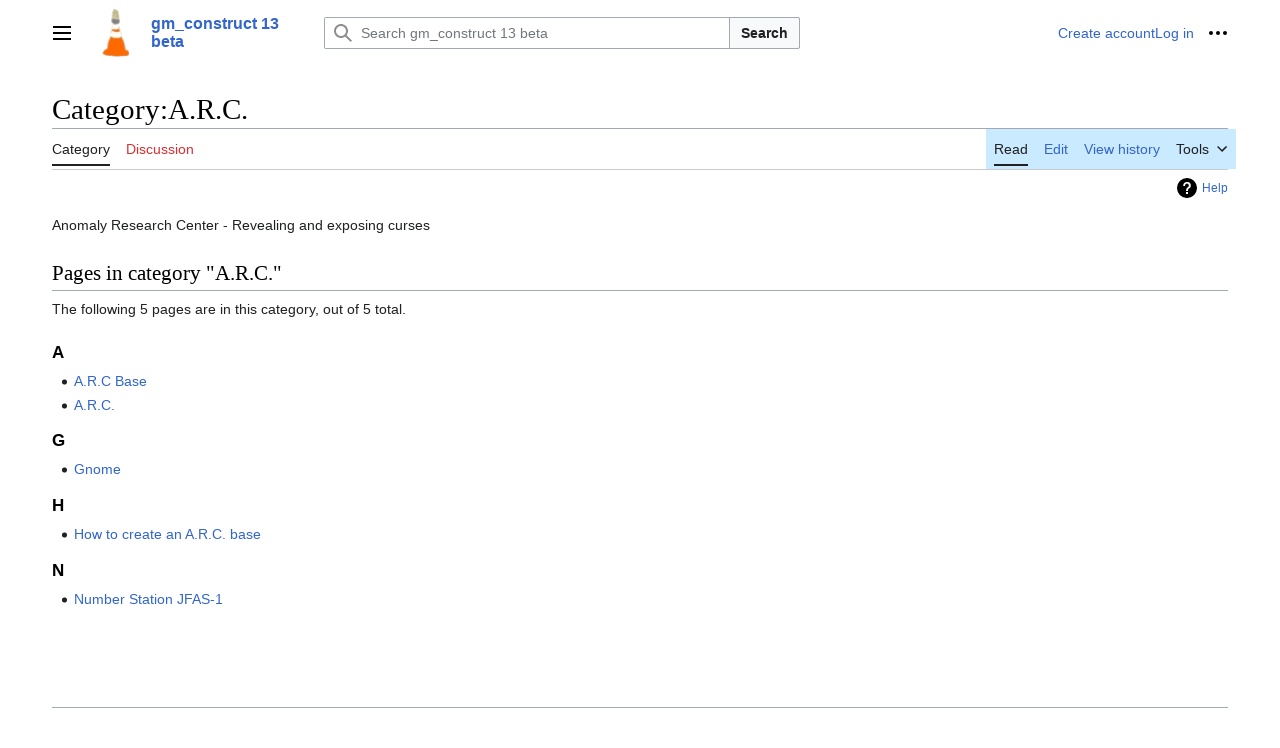

--- FILE ---
content_type: text/html; charset=UTF-8
request_url: https://gm13.xalalau.com/wiki/Category:A.R.C.
body_size: 9427
content:
<!DOCTYPE html>
<html class="client-nojs vector-feature-language-in-header-enabled vector-feature-language-in-main-page-header-disabled vector-feature-sticky-header-disabled vector-feature-page-tools-pinned-disabled vector-feature-toc-pinned-clientpref-1 vector-feature-main-menu-pinned-disabled vector-feature-limited-width-clientpref-1 vector-feature-limited-width-content-disabled vector-feature-custom-font-size-clientpref-0 vector-feature-client-preferences-disabled vector-feature-client-prefs-pinned-disabled vector-feature-night-mode-disabled skin-theme-clientpref-day vector-toc-not-available" lang="en" dir="ltr">
<head>
<meta charset="UTF-8">
<title>Category:A.R.C. - gm_construct 13 beta</title>
<script>(function(){var className="client-js vector-feature-language-in-header-enabled vector-feature-language-in-main-page-header-disabled vector-feature-sticky-header-disabled vector-feature-page-tools-pinned-disabled vector-feature-toc-pinned-clientpref-1 vector-feature-main-menu-pinned-disabled vector-feature-limited-width-clientpref-1 vector-feature-limited-width-content-disabled vector-feature-custom-font-size-clientpref-0 vector-feature-client-preferences-disabled vector-feature-client-prefs-pinned-disabled vector-feature-night-mode-disabled skin-theme-clientpref-day vector-toc-not-available";var cookie=document.cookie.match(/(?:^|; )wikidbmwclientpreferences=([^;]+)/);if(cookie){cookie[1].split('%2C').forEach(function(pref){className=className.replace(new RegExp('(^| )'+pref.replace(/-clientpref-\w+$|[^\w-]+/g,'')+'-clientpref-\\w+( |$)'),'$1'+pref+'$2');});}document.documentElement.className=className;}());RLCONF={"wgBreakFrames":false,"wgSeparatorTransformTable":["",""],
"wgDigitTransformTable":["",""],"wgDefaultDateFormat":"dmy","wgMonthNames":["","January","February","March","April","May","June","July","August","September","October","November","December"],"wgRequestId":"7f72e47204094a484193b859","wgCanonicalNamespace":"Category","wgCanonicalSpecialPageName":false,"wgNamespaceNumber":14,"wgPageName":"Category:A.R.C.","wgTitle":"A.R.C.","wgCurRevisionId":1660,"wgRevisionId":1660,"wgArticleId":636,"wgIsArticle":true,"wgIsRedirect":false,"wgAction":"view","wgUserName":null,"wgUserGroups":["*"],"wgCategories":[],"wgPageViewLanguage":"en","wgPageContentLanguage":"en","wgPageContentModel":"wikitext","wgRelevantPageName":"Category:A.R.C.","wgRelevantArticleId":636,"wgIsProbablyEditable":true,"wgRelevantPageIsProbablyEditable":true,"wgRestrictionEdit":[],"wgRestrictionMove":[],"wgMediaViewerOnClick":true,"wgMediaViewerEnabledByDefault":true,"wgVisualEditor":{"pageLanguageCode":"en","pageLanguageDir":"ltr","pageVariantFallbacks":"en"},
"wgEditSubmitButtonLabelPublish":false};RLSTATE={"skins.vector.user.styles":"ready","site.styles":"ready","user.styles":"ready","skins.vector.user":"ready","user":"ready","user.options":"loading","mediawiki.action.styles":"ready","ext.categoryTree.styles":"ready","mediawiki.helplink":"ready","skins.vector.search.codex.styles":"ready","skins.vector.styles":"ready","skins.vector.icons":"ready","ext.visualEditor.desktopArticleTarget.noscript":"ready","ext.tmh.player.styles":"ready"};RLPAGEMODULES=["ext.categoryTree","site","mediawiki.page.ready","skins.vector.js","ext.visualEditor.desktopArticleTarget.init","ext.visualEditor.targetLoader","ext.tmh.player"];</script>
<script>(RLQ=window.RLQ||[]).push(function(){mw.loader.impl(function(){return["user.options@12s5i",function($,jQuery,require,module){mw.user.tokens.set({"patrolToken":"+\\","watchToken":"+\\","csrfToken":"+\\"});
}];});});</script>
<link rel="stylesheet" href="/load.php?lang=en&amp;modules=ext.categoryTree.styles%7Cext.tmh.player.styles%7Cext.visualEditor.desktopArticleTarget.noscript%7Cmediawiki.action.styles%7Cmediawiki.helplink%7Cskins.vector.icons%2Cstyles%7Cskins.vector.search.codex.styles&amp;only=styles&amp;skin=vector-2022">
<script async="" src="/load.php?lang=en&amp;modules=startup&amp;only=scripts&amp;raw=1&amp;skin=vector-2022"></script>
<meta name="ResourceLoaderDynamicStyles" content="">
<link rel="stylesheet" href="/load.php?lang=en&amp;modules=site.styles&amp;only=styles&amp;skin=vector-2022">
<meta name="generator" content="MediaWiki 1.42.3">
<meta name="robots" content="max-image-preview:standard">
<meta name="format-detection" content="telephone=no">
<meta name="viewport" content="width=device-width, initial-scale=1.0, user-scalable=yes, minimum-scale=0.25, maximum-scale=5.0">
<link rel="alternate" type="application/x-wiki" title="Edit" href="/index.php?title=Category:A.R.C.&amp;action=edit">
<link rel="icon" href="/favicon.ico">
<link rel="search" type="application/opensearchdescription+xml" href="/opensearch_desc.php" title="gm_construct 13 beta (en)">
<link rel="EditURI" type="application/rsd+xml" href="https://gm13.xalalau.com/api.php?action=rsd">
<link rel="license" href="https://creativecommons.org/licenses/by/4.0/">
<link rel="alternate" type="application/atom+xml" title="gm_construct 13 beta Atom feed" href="/index.php?title=Special:RecentChanges&amp;feed=atom">
</head>
<body class="skin-vector skin-vector-search-vue mediawiki ltr sitedir-ltr mw-hide-empty-elt ns-14 ns-subject mw-editable page-Category_A_R_C rootpage-Category_A_R_C skin-vector-2022 action-view skin--responsive"><a class="mw-jump-link" href="#bodyContent">Jump to content</a>
<div class="vector-header-container">
	<header class="vector-header mw-header">
		<div class="vector-header-start">
			<nav class="vector-main-menu-landmark" aria-label="Site" role="navigation">
				
<div id="vector-main-menu-dropdown" class="vector-dropdown vector-main-menu-dropdown vector-button-flush-left vector-button-flush-right"  >
	<input type="checkbox" id="vector-main-menu-dropdown-checkbox" role="button" aria-haspopup="true" data-event-name="ui.dropdown-vector-main-menu-dropdown" class="vector-dropdown-checkbox "  aria-label="Main menu"  >
	<label id="vector-main-menu-dropdown-label" for="vector-main-menu-dropdown-checkbox" class="vector-dropdown-label cdx-button cdx-button--fake-button cdx-button--fake-button--enabled cdx-button--weight-quiet cdx-button--icon-only " aria-hidden="true"  ><span class="vector-icon mw-ui-icon-menu mw-ui-icon-wikimedia-menu"></span>

<span class="vector-dropdown-label-text">Main menu</span>
	</label>
	<div class="vector-dropdown-content">


				<div id="vector-main-menu-unpinned-container" class="vector-unpinned-container">
		
<div id="vector-main-menu" class="vector-main-menu vector-pinnable-element">
	<div
	class="vector-pinnable-header vector-main-menu-pinnable-header vector-pinnable-header-unpinned"
	data-feature-name="main-menu-pinned"
	data-pinnable-element-id="vector-main-menu"
	data-pinned-container-id="vector-main-menu-pinned-container"
	data-unpinned-container-id="vector-main-menu-unpinned-container"
>
	<div class="vector-pinnable-header-label">Main menu</div>
	<button class="vector-pinnable-header-toggle-button vector-pinnable-header-pin-button" data-event-name="pinnable-header.vector-main-menu.pin">move to sidebar</button>
	<button class="vector-pinnable-header-toggle-button vector-pinnable-header-unpin-button" data-event-name="pinnable-header.vector-main-menu.unpin">hide</button>
</div>

	
<div id="p-navigation" class="vector-menu mw-portlet mw-portlet-navigation"  >
	<div class="vector-menu-heading">
		Navigation
	</div>
	<div class="vector-menu-content">
		
		<ul class="vector-menu-content-list">
			
			<li id="n-mainpage-description" class="mw-list-item"><a href="/wiki/Main_Page" title="Visit the main page [z]" accesskey="z"><span>Main page</span></a></li><li id="n-recentchanges" class="mw-list-item"><a href="/wiki/Special:RecentChanges" title="A list of recent changes in the wiki [r]" accesskey="r"><span>Recent changes</span></a></li><li id="n-randompage" class="mw-list-item"><a href="/wiki/Special:Random" title="Load a random page [x]" accesskey="x"><span>Random page</span></a></li><li id="n-help-mediawiki" class="mw-list-item"><a href="https://www.mediawiki.org/wiki/Special:MyLanguage/Help:Contents"><span>Help about MediaWiki</span></a></li>
		</ul>
		
	</div>
</div>

	
	
</div>

				</div>

	</div>
</div>

		</nav>
			
<a href="/wiki/Main_Page" class="mw-logo">
	<img class="mw-logo-icon" src="[data-uri]" alt="" aria-hidden="true" height="50" width="50">
	<span class="mw-logo-container">
		<strong class="mw-logo-wordmark">gm_construct 13 beta</strong>
	</span>
</a>

		</div>
		<div class="vector-header-end">
			
<div id="p-search" role="search" class="vector-search-box-vue  vector-search-box-collapses vector-search-box-show-thumbnail vector-search-box-auto-expand-width vector-search-box">
	<a href="/wiki/Special:Search" class="cdx-button cdx-button--fake-button cdx-button--fake-button--enabled cdx-button--weight-quiet cdx-button--icon-only search-toggle" id="" title="Search gm_construct 13 beta [f]" accesskey="f"><span class="vector-icon mw-ui-icon-search mw-ui-icon-wikimedia-search"></span>

<span>Search</span>
	</a>
	<div class="vector-typeahead-search-container">
		<div class="cdx-typeahead-search cdx-typeahead-search--show-thumbnail cdx-typeahead-search--auto-expand-width">
			<form action="/index.php" id="searchform" class="cdx-search-input cdx-search-input--has-end-button">
				<div id="simpleSearch" class="cdx-search-input__input-wrapper"  data-search-loc="header-moved">
					<div class="cdx-text-input cdx-text-input--has-start-icon">
						<input
							class="cdx-text-input__input"
							 type="search" name="search" placeholder="Search gm_construct 13 beta" aria-label="Search gm_construct 13 beta" autocapitalize="sentences" title="Search gm_construct 13 beta [f]" accesskey="f" id="searchInput"
							>
						<span class="cdx-text-input__icon cdx-text-input__start-icon"></span>
					</div>
					<input type="hidden" name="title" value="Special:Search">
				</div>
				<button class="cdx-button cdx-search-input__end-button">Search</button>
			</form>
		</div>
	</div>
</div>

			<nav class="vector-user-links vector-user-links-wide" aria-label="Personal tools" role="navigation" >
	<div class="vector-user-links-main">
	
<div id="p-vector-user-menu-preferences" class="vector-menu mw-portlet emptyPortlet"  >
	<div class="vector-menu-content">
		
		<ul class="vector-menu-content-list">
			
			
		</ul>
		
	</div>
</div>

	
<div id="p-vector-user-menu-userpage" class="vector-menu mw-portlet emptyPortlet"  >
	<div class="vector-menu-content">
		
		<ul class="vector-menu-content-list">
			
			
		</ul>
		
	</div>
</div>

	<nav class="vector-client-prefs-landmark" aria-label="Appearance">
		
		
	</nav>
	
<div id="p-vector-user-menu-notifications" class="vector-menu mw-portlet emptyPortlet"  >
	<div class="vector-menu-content">
		
		<ul class="vector-menu-content-list">
			
			
		</ul>
		
	</div>
</div>

	
<div id="p-vector-user-menu-overflow" class="vector-menu mw-portlet"  >
	<div class="vector-menu-content">
		
		<ul class="vector-menu-content-list">
			<li id="pt-createaccount-2" class="user-links-collapsible-item mw-list-item user-links-collapsible-item"><a data-mw="interface" href="/index.php?title=Special:CreateAccount&amp;returnto=Category%3AA.R.C." title="You are encouraged to create an account and log in; however, it is not mandatory" class=""><span>Create account</span></a>
</li>
<li id="pt-login-2" class="user-links-collapsible-item mw-list-item user-links-collapsible-item"><a data-mw="interface" href="/index.php?title=Special:UserLogin&amp;returnto=Category%3AA.R.C." title="You are encouraged to log in; however, it is not mandatory [o]" accesskey="o" class=""><span>Log in</span></a>
</li>

			
		</ul>
		
	</div>
</div>

	</div>
	
<div id="vector-user-links-dropdown" class="vector-dropdown vector-user-menu vector-button-flush-right vector-user-menu-logged-out"  title="More options" >
	<input type="checkbox" id="vector-user-links-dropdown-checkbox" role="button" aria-haspopup="true" data-event-name="ui.dropdown-vector-user-links-dropdown" class="vector-dropdown-checkbox "  aria-label="Personal tools"  >
	<label id="vector-user-links-dropdown-label" for="vector-user-links-dropdown-checkbox" class="vector-dropdown-label cdx-button cdx-button--fake-button cdx-button--fake-button--enabled cdx-button--weight-quiet cdx-button--icon-only " aria-hidden="true"  ><span class="vector-icon mw-ui-icon-ellipsis mw-ui-icon-wikimedia-ellipsis"></span>

<span class="vector-dropdown-label-text">Personal tools</span>
	</label>
	<div class="vector-dropdown-content">


		
<div id="p-personal" class="vector-menu mw-portlet mw-portlet-personal user-links-collapsible-item"  title="User menu" >
	<div class="vector-menu-content">
		
		<ul class="vector-menu-content-list">
			
			<li id="pt-createaccount" class="user-links-collapsible-item mw-list-item"><a href="/index.php?title=Special:CreateAccount&amp;returnto=Category%3AA.R.C." title="You are encouraged to create an account and log in; however, it is not mandatory"><span class="vector-icon mw-ui-icon-userAdd mw-ui-icon-wikimedia-userAdd"></span> <span>Create account</span></a></li><li id="pt-login" class="user-links-collapsible-item mw-list-item"><a href="/index.php?title=Special:UserLogin&amp;returnto=Category%3AA.R.C." title="You are encouraged to log in; however, it is not mandatory [o]" accesskey="o"><span class="vector-icon mw-ui-icon-logIn mw-ui-icon-wikimedia-logIn"></span> <span>Log in</span></a></li>
		</ul>
		
	</div>
</div>

<div id="p-user-menu-anon-editor" class="vector-menu mw-portlet mw-portlet-user-menu-anon-editor"  >
	<div class="vector-menu-heading">
		Pages for logged out editors <a href="/wiki/Help:Introduction" aria-label="Learn more about editing"><span>learn more</span></a>
	</div>
	<div class="vector-menu-content">
		
		<ul class="vector-menu-content-list">
			
			<li id="pt-anoncontribs" class="mw-list-item"><a href="/wiki/Special:MyContributions" title="A list of edits made from this IP address [y]" accesskey="y"><span>Contributions</span></a></li><li id="pt-anontalk" class="mw-list-item"><a href="/wiki/Special:MyTalk" title="Discussion about edits from this IP address [n]" accesskey="n"><span>Talk</span></a></li>
		</ul>
		
	</div>
</div>

	
	</div>
</div>

</nav>

		</div>
	</header>
</div>
<div class="mw-page-container">
	<div class="mw-page-container-inner">
		<div class="vector-sitenotice-container">
			<div id="siteNotice"></div>
		</div>
		<div class="vector-column-start">
			<div class="vector-main-menu-container">
		<div id="mw-navigation">
			<nav id="mw-panel" class="vector-main-menu-landmark" aria-label="Site" role="navigation">
				<div id="vector-main-menu-pinned-container" class="vector-pinned-container">
				
				</div>
		</nav>
		</div>
	</div>
</div>
		<div class="mw-content-container">
			<main id="content" class="mw-body" role="main">
				<header class="mw-body-header vector-page-titlebar">
					<h1 id="firstHeading" class="firstHeading mw-first-heading"><span class="mw-page-title-namespace">Category</span><span class="mw-page-title-separator">:</span><span class="mw-page-title-main">A.R.C.</span></h1>
				</header>
				<div class="vector-page-toolbar">
					<div class="vector-page-toolbar-container">
						<div id="left-navigation">
							<nav aria-label="Namespaces">
								
<div id="p-associated-pages" class="vector-menu vector-menu-tabs mw-portlet mw-portlet-associated-pages"  >
	<div class="vector-menu-content">
		
		<ul class="vector-menu-content-list">
			
			<li id="ca-nstab-category" class="selected vector-tab-noicon mw-list-item"><a href="/wiki/Category:A.R.C." title="View the category page [c]" accesskey="c"><span>Category</span></a></li><li id="ca-talk" class="new vector-tab-noicon mw-list-item"><a href="/index.php?title=Category_talk:A.R.C.&amp;action=edit&amp;redlink=1" rel="discussion" title="Discussion about the content page (page does not exist) [t]" accesskey="t"><span>Discussion</span></a></li>
		</ul>
		
	</div>
</div>

								
<div id="p-variants" class="vector-dropdown emptyPortlet"  >
	<input type="checkbox" id="p-variants-checkbox" role="button" aria-haspopup="true" data-event-name="ui.dropdown-p-variants" class="vector-dropdown-checkbox " aria-label="Change language variant"   >
	<label id="p-variants-label" for="p-variants-checkbox" class="vector-dropdown-label cdx-button cdx-button--fake-button cdx-button--fake-button--enabled cdx-button--weight-quiet" aria-hidden="true"  ><span class="vector-dropdown-label-text">English</span>
	</label>
	<div class="vector-dropdown-content">


					
<div id="p-variants" class="vector-menu mw-portlet mw-portlet-variants emptyPortlet"  >
	<div class="vector-menu-content">
		
		<ul class="vector-menu-content-list">
			
			
		</ul>
		
	</div>
</div>

				
	</div>
</div>

							</nav>
						</div>
						<div id="right-navigation" class="vector-collapsible">
							<nav aria-label="Views">
								
<div id="p-views" class="vector-menu vector-menu-tabs mw-portlet mw-portlet-views"  >
	<div class="vector-menu-content">
		
		<ul class="vector-menu-content-list">
			
			<li id="ca-view" class="selected vector-tab-noicon mw-list-item"><a href="/wiki/Category:A.R.C."><span>Read</span></a></li><li id="ca-edit" class="vector-tab-noicon mw-list-item"><a href="/index.php?title=Category:A.R.C.&amp;action=edit" title="Edit the source code of this page [e]" accesskey="e"><span>Edit</span></a></li><li id="ca-history" class="vector-tab-noicon mw-list-item"><a href="/index.php?title=Category:A.R.C.&amp;action=history" title="Past revisions of this page [h]" accesskey="h"><span>View history</span></a></li>
		</ul>
		
	</div>
</div>

							</nav>
				
							<nav class="vector-page-tools-landmark" aria-label="Page tools">
								
<div id="vector-page-tools-dropdown" class="vector-dropdown vector-page-tools-dropdown"  >
	<input type="checkbox" id="vector-page-tools-dropdown-checkbox" role="button" aria-haspopup="true" data-event-name="ui.dropdown-vector-page-tools-dropdown" class="vector-dropdown-checkbox "  aria-label="Tools"  >
	<label id="vector-page-tools-dropdown-label" for="vector-page-tools-dropdown-checkbox" class="vector-dropdown-label cdx-button cdx-button--fake-button cdx-button--fake-button--enabled cdx-button--weight-quiet" aria-hidden="true"  ><span class="vector-dropdown-label-text">Tools</span>
	</label>
	<div class="vector-dropdown-content">


									<div id="vector-page-tools-unpinned-container" class="vector-unpinned-container">
						
<div id="vector-page-tools" class="vector-page-tools vector-pinnable-element">
	<div
	class="vector-pinnable-header vector-page-tools-pinnable-header vector-pinnable-header-unpinned"
	data-feature-name="page-tools-pinned"
	data-pinnable-element-id="vector-page-tools"
	data-pinned-container-id="vector-page-tools-pinned-container"
	data-unpinned-container-id="vector-page-tools-unpinned-container"
>
	<div class="vector-pinnable-header-label">Tools</div>
	<button class="vector-pinnable-header-toggle-button vector-pinnable-header-pin-button" data-event-name="pinnable-header.vector-page-tools.pin">move to sidebar</button>
	<button class="vector-pinnable-header-toggle-button vector-pinnable-header-unpin-button" data-event-name="pinnable-header.vector-page-tools.unpin">hide</button>
</div>

	
<div id="p-cactions" class="vector-menu mw-portlet mw-portlet-cactions emptyPortlet vector-has-collapsible-items"  title="More options" >
	<div class="vector-menu-heading">
		Actions
	</div>
	<div class="vector-menu-content">
		
		<ul class="vector-menu-content-list">
			
			<li id="ca-more-view" class="selected vector-more-collapsible-item mw-list-item"><a href="/wiki/Category:A.R.C."><span>Read</span></a></li><li id="ca-more-edit" class="vector-more-collapsible-item mw-list-item"><a href="/index.php?title=Category:A.R.C.&amp;action=edit" title="Edit the source code of this page [e]" accesskey="e"><span>Edit</span></a></li><li id="ca-more-history" class="vector-more-collapsible-item mw-list-item"><a href="/index.php?title=Category:A.R.C.&amp;action=history"><span>View history</span></a></li>
		</ul>
		
	</div>
</div>

<div id="p-tb" class="vector-menu mw-portlet mw-portlet-tb"  >
	<div class="vector-menu-heading">
		General
	</div>
	<div class="vector-menu-content">
		
		<ul class="vector-menu-content-list">
			
			<li id="t-whatlinkshere" class="mw-list-item"><a href="/wiki/Special:WhatLinksHere/Category:A.R.C." title="A list of all wiki pages that link here [j]" accesskey="j"><span>What links here</span></a></li><li id="t-recentchangeslinked" class="mw-list-item"><a href="/wiki/Special:RecentChangesLinked/Category:A.R.C." rel="nofollow" title="Recent changes in pages linked from this page [k]" accesskey="k"><span>Related changes</span></a></li><li id="t-upload" class="mw-list-item"><a href="/wiki/Special:UploadWizard" title="Upload files [u]" accesskey="u"><span>Upload file</span></a></li><li id="t-specialpages" class="mw-list-item"><a href="/wiki/Special:SpecialPages" title="A list of all special pages [q]" accesskey="q"><span>Special pages</span></a></li><li id="t-print" class="mw-list-item"><a href="javascript:print();" rel="alternate" title="Printable version of this page [p]" accesskey="p"><span>Printable version</span></a></li><li id="t-permalink" class="mw-list-item"><a href="/index.php?title=Category:A.R.C.&amp;oldid=1660" title="Permanent link to this revision of this page"><span>Permanent link</span></a></li><li id="t-info" class="mw-list-item"><a href="/index.php?title=Category:A.R.C.&amp;action=info" title="More information about this page"><span>Page information</span></a></li>
		</ul>
		
	</div>
</div>

</div>

									</div>
				
	</div>
</div>

							</nav>
						</div>
					</div>
				</div>
				<div class="vector-column-end">
					<div class="vector-sticky-pinned-container">
						<nav class="vector-page-tools-landmark" aria-label="Page tools">
							<div id="vector-page-tools-pinned-container" class="vector-pinned-container">
				
							</div>
		</nav>
						<nav class="vector-client-prefs-landmark" aria-label="Appearance">
						</nav>
					</div>
				</div>
				<div id="bodyContent" class="vector-body" aria-labelledby="firstHeading" data-mw-ve-target-container>
					<div class="vector-body-before-content">
							<div class="mw-indicators">
		<div id="mw-indicator-mw-helplink" class="mw-indicator"><a href="https://www.mediawiki.org/wiki/Special:MyLanguage/Help:Categories" target="_blank" class="mw-helplink">Help</a></div>
		</div>

						<div id="siteSub" class="noprint">From gm_construct 13 beta</div>
					</div>
					<div id="contentSub"><div id="mw-content-subtitle"></div></div>
					
					
					<div id="mw-content-text" class="mw-body-content"><div class="mw-content-ltr mw-parser-output" lang="en" dir="ltr"><p>Anomaly Research Center - Revealing and exposing curses
</p>
<!-- 
NewPP limit report
Cached time: 20260117070819
Cache expiry: 1209600
Reduced expiry: false
Complications: []
CPU time usage: 0.001 seconds
Real time usage: 0.001 seconds
Preprocessor visited node count: 1/1000000
Post‐expand include size: 0/2097152 bytes
Template argument size: 0/2097152 bytes
Highest expansion depth: 1/100
Expensive parser function count: 0/100
Unstrip recursion depth: 0/20
Unstrip post‐expand size: 0/5000000 bytes
-->
<!--
Transclusion expansion time report (%,ms,calls,template)
100.00%    0.000      1 -total
-->

<!-- Saved in parser cache with key wikidb:pcache:idhash:636-0!canonical and timestamp 20260117070819 and revision id 1660. Rendering was triggered because: page-view
 -->
</div><div class="mw-category-generated" lang="en" dir="ltr"><div id="mw-pages">
<h2>Pages in category "A.R.C."</h2>
<p>The following 5 pages are in this category, out of 5 total.
</p><div lang="en" dir="ltr" class="mw-content-ltr"><div class="mw-category"><div class="mw-category-group"><h3>A</h3>
<ul><li><a href="/wiki/A.R.C_Base" title="A.R.C Base">A.R.C Base</a></li>
<li><a href="/wiki/A.R.C." title="A.R.C.">A.R.C.</a></li></ul></div><div class="mw-category-group"><h3>G</h3>
<ul><li><a href="/wiki/Gnome" title="Gnome">Gnome</a></li></ul></div><div class="mw-category-group"><h3>H</h3>
<ul><li><a href="/wiki/How_to_create_an_A.R.C._base" title="How to create an A.R.C. base">How to create an A.R.C. base</a></li></ul></div><div class="mw-category-group"><h3>N</h3>
<ul><li><a href="/wiki/Number_Station_JFAS-1" title="Number Station JFAS-1">Number Station JFAS-1</a></li></ul></div></div></div>
</div></div>
<div class="printfooter" data-nosnippet="">Retrieved from "<a dir="ltr" href="https://gm13.xalalau.com/index.php?title=Category:A.R.C.&amp;oldid=1660">https://gm13.xalalau.com/index.php?title=Category:A.R.C.&amp;oldid=1660</a>"</div></div>
					<div id="catlinks" class="catlinks catlinks-allhidden" data-mw="interface"></div>
				</div>
			</main>
			
		</div>
		<div class="mw-footer-container">
			
<footer id="footer" class="mw-footer" role="contentinfo" >
	<ul id="footer-info">
	<li id="footer-info-lastmod"> This page was last edited on 7 September 2023, at 16:14.</li>
	<li id="footer-info-copyright">Content is available under <a class="external" rel="nofollow" href="https://creativecommons.org/licenses/by/4.0/">Creative Commons Attribution</a> unless otherwise noted.</li>
</ul>

	<ul id="footer-places">
	<li id="footer-places-privacy"><a href="/wiki/gm_construct_13_beta:Privacy_policy">Privacy policy</a></li>
	<li id="footer-places-about"><a href="/wiki/gm_construct_13_beta:About">About gm_construct 13 beta</a></li>
	<li id="footer-places-disclaimers"><a href="/wiki/gm_construct_13_beta:General_disclaimer">Disclaimers</a></li>
</ul>

	<ul id="footer-icons" class="noprint">
	<li id="footer-copyrightico"><a href="https://creativecommons.org/licenses/by/4.0/"><img src="/resources/assets/licenses/cc-by.png" alt="Creative Commons Attribution" width="88" height="31" loading="lazy"></a></li>
	<li id="footer-poweredbyico"><a href="https://www.mediawiki.org/"><img src="/resources/assets/poweredby_mediawiki_88x31.png" alt="Powered by MediaWiki" srcset="/resources/assets/poweredby_mediawiki_132x47.png 1.5x, /resources/assets/poweredby_mediawiki_176x62.png 2x" width="88" height="31" loading="lazy"></a></li>
</ul>

</footer>

		</div>
	</div> 
</div> 
<div class="vector-settings" id="p-dock-bottom">
	<ul>
		<li>
		<button class="cdx-button cdx-button--icon-only vector-limited-width-toggle" id=""><span class="vector-icon mw-ui-icon-fullScreen mw-ui-icon-wikimedia-fullScreen"></span>

<span>Toggle limited content width</span>
</button>
</li>
	</ul>
</div>
<script>(RLQ=window.RLQ||[]).push(function(){mw.config.set({"wgBackendResponseTime":61,"wgPageParseReport":{"limitreport":{"cputime":"0.001","walltime":"0.001","ppvisitednodes":{"value":1,"limit":1000000},"postexpandincludesize":{"value":0,"limit":2097152},"templateargumentsize":{"value":0,"limit":2097152},"expansiondepth":{"value":1,"limit":100},"expensivefunctioncount":{"value":0,"limit":100},"unstrip-depth":{"value":0,"limit":20},"unstrip-size":{"value":0,"limit":5000000},"timingprofile":["100.00%    0.000      1 -total"]},"cachereport":{"timestamp":"20260117070819","ttl":1209600,"transientcontent":false}}});});</script>
<script defer src="https://static.cloudflareinsights.com/beacon.min.js/vcd15cbe7772f49c399c6a5babf22c1241717689176015" integrity="sha512-ZpsOmlRQV6y907TI0dKBHq9Md29nnaEIPlkf84rnaERnq6zvWvPUqr2ft8M1aS28oN72PdrCzSjY4U6VaAw1EQ==" data-cf-beacon='{"version":"2024.11.0","token":"f627647444304226914edd5a581edd7e","r":1,"server_timing":{"name":{"cfCacheStatus":true,"cfEdge":true,"cfExtPri":true,"cfL4":true,"cfOrigin":true,"cfSpeedBrain":true},"location_startswith":null}}' crossorigin="anonymous"></script>
</body>
</html>

--- FILE ---
content_type: text/css; charset=utf-8
request_url: https://gm13.xalalau.com/load.php?lang=en&modules=site.styles&only=styles&skin=vector-2022
body_size: 406
content:
html{background:url(https://i.imgur.com/OdFMNzA.png)}body{background:url(https://i.imgur.com/62e0INC.png) no-repeat}#right-navigation{background-color:#caeaff;min-height:40px}#mw-page-base{background-image:url(https://i.imgur.com/YnnR5XL.png)}.vector-menu-portal{background-color:#ffffff;border-radius:5px;margin-bottom:15px;border:1px solid #a7d7f9}#p-personal ul{background-color:#ffffff;border-radius:5px;padding:1px 10px 4px 0px;border:1px solid #a7d7f9}#right-navigation{background-color:#caeaff}#footer-places li{background-color:#ffffff;border-radius:5px;padding:1px 8px 1px 8px;border:1px solid #a7d7f9}#footer-info li{float:left;background-color:#ffffff;border-radius:5px;padding:5px 7px 4px 7px;border:1px solid #a7d7f9;margin-right:10px;margin-bottom:10px}@media(max-width:555px){#mw-panel{position:relative;margin-top:10px}.mw-body{margin-left:0}#mw-navigation{float:left}#p-logo{display:none}#left-navigation{margin-left:0}}